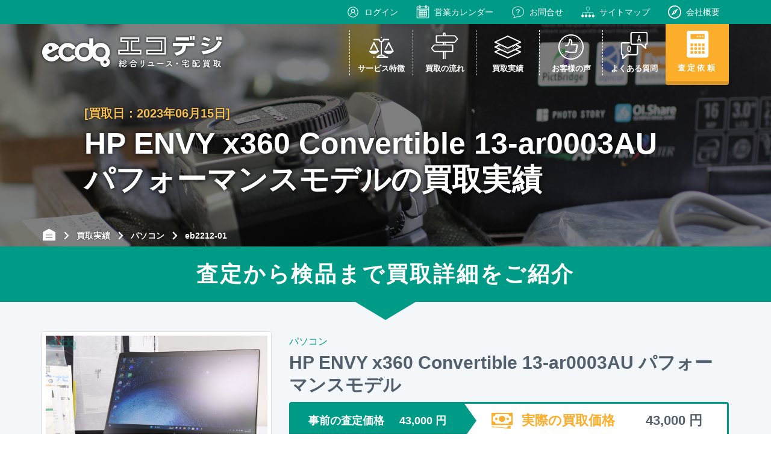

--- FILE ---
content_type: application/javascript
request_url: https://ecodigi.net/wp-content/themes/main/assets/js/functions.min.js
body_size: 8416
content:
var BREAK_POINT=768,win=window,html=document.querySelector("html"),body=document.querySelector("body"),win_w=win.innerWidth,head_h=document.querySelector(".l-header").offsetHeight,wrapper_head_h=document.querySelector(".l-wrapper-header").offsetHeight,scl_top=0,init=function(){headerFixResize(),headerFixResizeContent(),labelHidden(),checkZenkaku()},set=function(){headerFix(),smoothScroll(),spMenu(),swiper(),accord(),modal(),modal_onload(),searchSelect(),searchValSet(),seclectBox(),submit(),acfFront(),formCustom(),enqueteCopy(),inputSateiName(),ultimateMemberFront(),autocompleteAcf()},load=function(){modalAlert(),headerFixContent()};function headerFix(){win.addEventListener("scroll",function(){win.scrollY>head_h?body.classList.add("thin"):body.classList.remove("thin")})}function headerFixResize(){head_h=win_w>BREAK_POINT?document.querySelector(".l-header__upper-nav").offsetHeight:document.querySelector(".l-header__lower").offsetHeight}function headerFixContent(){win.addEventListener("scroll",function(){win.scrollY>wrapper_head_h?body.classList.add("start_content"):body.classList.remove("start_content")})}function headerFixResizeContent(){wrapper_head_h=document.querySelector(".l-wrapper-header").offsetHeight}function smoothScroll(){var e=document.querySelectorAll('a[href^="#"]');location.hash;for(let t=0;t<e.length;t++)e[t].addEventListener("click",l=>{l.preventDefault();let a=e[t].getAttribute("href");if("#"!==a&&"#top"!==a){let n=document.getElementById(a.replace("#","")),s=window.pageYOffset+n.getBoundingClientRect().top-60;window.scroll({top:s,behavior:"smooth"})}else window.scroll({top:0,behavior:"smooth"})})}function swiper(){let e,t,l,a,n,s;var r=document.querySelectorAll(".header_swiper .swiper-slide").length,i=document.querySelectorAll(".howToPackPoint_swiper .swiper-slide").length;let c=()=>{i&&(t=new Swiper(".howToPackPoint_swiper",{slidesPerView:1.15,centeredSlides:!0,loop:!0,pagination:{el:".swiper-pagination",clickable:!0}}))};var o=document.querySelectorAll(".howToPackYamato_swiper .swiper-slide").length,d=document.querySelectorAll(".feedbacks_swiper .swiper-slide").length,u=document.querySelectorAll(".kaitori_swiper .swiper-slide").length;r&&(e=new Swiper(".header_swiper",{slidesPerView:"auto",centeredSlides:!0,loop:!0,loopedSlides:r,navigation:{nextEl:".slider-arrows-next",prevEl:".slider-arrows-prev"},pagination:{el:".swiper-pagination",clickable:!0}})),o&&(l=new Swiper(".howToPackYamato_swiper",{slidesPerView:1,loop:!0,navigation:{nextEl:".swiper-button-next",prevEl:".swiper-button-prev"},pagination:{el:".howToPackYamato_swiper-pagination",clickable:!0}})),d&&(a=new Swiper(".feedbacks_swiper",{slidesPerView:"auto",loop:!0,centeredSlides:!0,loopedSlides:d,navigation:{nextEl:".slider-arrows-next",prevEl:".slider-arrows-prev"},pagination:{el:".feedbacks_swiper-pagination",clickable:!0}})),u&&(n=new Swiper(".kaitori_swiper",{slidesPerView:"auto",centeredSlides:!0,loopedSlides:u,loop:!0,navigation:{nextEl:".slider-arrows-next",prevEl:".slider-arrows-prev"},pagination:{el:".kaitori_swiper-pagination",clickable:!0}})),768<window.innerWidth?s=!1:(c(),s=!0);let p=document.querySelector(".howToPackPoint_swiper .swiper-pagination");p&&window.addEventListener("resize",()=>{768<window.innerWidth&&s?(t.destroy(!1,!0),s=!1,p.style.display="none"):768>=window.innerWidth&&!s&&(c(),s=!0,p.style.display="block")},!1)}function spMenu(){let e="menu-open";function t(){body.classList.contains(e)?(html.style.overflow="",html.style.height="",body.style.position="static",body.style.top="0",window.scrollTo(0,scl_top)):(html.style.overflow=" hidden",html.style.height="100%",body.style.position="fixed",body.style.top=`-${scl_top}px`,document.querySelector(".l-header__lower-nav").scrollTop=0)}document.querySelector(".l-menu").addEventListener("click",function(){scl_top=window.scrollY,t(),body.classList.toggle(e)}),document.querySelector(".l-header__close__area").addEventListener("click",function(){t(),body.classList.toggle(e)}),document.querySelector(".l-header__close").addEventListener("click",function(){t(),body.classList.toggle(e)})}function modal(){var e=document.querySelectorAll(".js-modal-ajax");for(let t=0;t<e.length;t++)e[t].addEventListener("click",e=>{e.preventDefault();var t=($this=e.currentTarget).dataset.modal,l=$this.dataset.ttl,a=$this.dataset.sub,n=$this.dataset.cf,s=$this.dataset.results,r=$this.href;let i=new XMLHttpRequest;i.open("GET",r,!0),i.send(),i.onload=function(){e="html"===t?i.responseText:JSON.parse(i.responseText);var e,r=document.querySelector(".c-modal-ajax"),c=r.querySelector(".c-modal__inner"),o=r.querySelector(".c-modal__ttl"),d=r.querySelector(".c-modal__inner"),u=r.querySelector(".c-modal__conts"),p="",f="",v="";switch(l&&(p+=l),a&&(f+='<p class="c-modal__sub">'+a+"</p>"),t){case"individual":p+=" の付属品一覧";var h=e.acf["individual_accessories-list"];h?(h=h.split(/\n/),f+="<ul>",h.forEach(function(e){f+="<li>"+e+"</li>"}),f+="</ul>"):(f+="<p>本製品の付属品リストはただいま掲載準備中でございます。なにが欠品しているかを確認しようとされた方には特にご不便をおかけいたします。</p>",f+="<p>査定依頼の入力欄には「お手元にある付属品だけを入力する欄」もございますので、何が欠品しているかご不明の場合には、そちらにご入力いただけましたら、より正確な査定価格をお伝えさせていただけます。ぜひご活用ください。</p>"),e.acf.individual_satei_category,f+='<div class="modal-accessory__block"><a href="#scroll_point" class="c-btn1 modal-accessory__btn js-modal-satei" data-name="'+l+'"><span class="js-modal-satei-span">この製品の正確な査定価格を聞く</span><svg class="arrow" role="img"><use xlink:href="/wp-content/uploads/general_post_img/common/symbol-defs.svg#icon_than-bold-right"></use></svg></a></div>',v='<div class="c-modal__individualid">製品管理番号：'+e.acf["individual_item-individual-id"]+"</div>",document.addEventListener("click",function(e){if(e.target.matches(".js-modal-satei")){var t=e.target.dataset.name;document.querySelector(".acf-satei-series .acf-input .acf-input-wrap input").value=t,e.target.closest(".c-modal").style.display="none"}else e.target.matches(".js-modal-satei-span")&&e.target.parentNode.click()}),document.addEventListener("click",function(e){e.target.matches(".js-modal-close")&&(e.target.closest(".c-modal").style.display="none")});break;case"cf":f+=e.acf[n];break;case"html":f+=e;break;case"results":var m=e.acf["results_kaitori-transaction-id"],y=e.acf["results_user-data"].toString(),g=y.indexOf(" "),b=y.substring(0,g),w=e.acf["results_kaitori-item-name-full"],k=e.acf["results_satei-price"].toString().replace(/(\d)(?=(\d\d\d)+(?!\d))/g,"$1,"),$=e.acf["results_kaitori-price"].toString().replace(/(\d)(?=(\d\d\d)+(?!\d))/g,"$1,"),S='<section class="c-tbl3__wrap c-tbl3__wrap--satei"><h3 class="c-ttl1">事前査定内容<br><span>（お聞きしたお品物の状態）</span></h3><div class="c-tbl3">'+e.acf["results_satei-request-content"]+"</div></section>",q='<tr><th>事前の査定価格</th><td><span class="u-fs--30 u-fs-sp--20 u-fw--bold u-fc--f08">'+k+" 円</span></td></tr></table>";S=S.replace("</tr></table>",q);var E='<section class="c-tbl3__wrap c-tbl3__wrap--kenpin"><h3 class="c-ttl1">検品結果<br><span>（事前査定と実物の相違点）</span></h3><div class="c-tbl3">'+e.acf["results_kenpin-result"]+"</div></section>",L='<tr><th>実際の買取価格</th><td><span class="u-fs--30 u-fs-sp--20 u-fw--bold u-fc--f08">'+$+" 円</span></td></tr></table>";E=E.replace("</tr></table>",L);var x=e.acf["results_condition-sumally"].toString().split("、"),j='<div class="c-block18"><div class="c-block18__block c-block18__block--before support"><svg class="icon icon--support" role="img"><use xlink:href="#icon_operator-side-l" /></svg><p class="c-block18__title">事前の査定価格</p><p class="c-block18__price"><span>'+k+'</span>円</p></div><div class="c-block18__block c-block18__block--after money"><svg class="icon icon--money" role="img"><use xlink:href="#icon_money-bill-l" /></svg><p class="c-block18__title u-ml-sp--30">実際の買取価格</p><p class="c-block18__price u-ml-sp--30"><span>'+$+"</span>円</p></div></div>",A=e.acf["results_kaitori-accepted-date"].toString();-1===A.indexOf("/")&&(A=A.substring(0,4)+"/"+A.substring(4,6)+"/"+A.substring(6,8));var _=new Date(A),_=_.getFullYear()+"年"+(_.getMonth()+1)+"月"+_.getDate()+"日",T='<p class="c-block18__txt">※'+_+" 時点の買取価格となります。<br>受付番号："+m+"</p>";e.acf["results_feedback-post-id"],f='<div class="c-modal__sub_results"><img src="'+a+'" alt="'+_+"に買取させていただいた"+w+'の画像"><h2>'+w+"</h2><ul>";for(var C=0;C<x.length;C++)f+="<li>"+x[C]+"</li>";f+="</ul><p>"+_+"に"+b+"のお客様より宅配買取させていただきました。</span></p></div>",f+=S+E+j+T,p+="買取日："+_;break;case"feedbacks":var m=e.acf["enquete_kaitori-id"],P=e.acf.enquete_date,b=e.acf["enquete_user-area"],B=e.acf["enquete_user-age"],I=e.acf["enquete_user-gender"],H=e.acf["enquete_user-icon-src"];if(e.acf["enquete_items-list"])var M=e.acf["enquete_items-list"].split("、");var F=e.acf["enquete_staff-comment"];if(e.acf["enquete-new_answer-rate"])var N="ご新規様",D=e.acf["enquete-new_answer-01"],R=e.acf["enquete-new_answer-02-03"],O=e.acf["enquete-new_answer-03"],V=e.acf["enquete-new_answer-merit"],Y=Number(e.acf["enquete-new_answer-rate"]),z=e.acf["enquete-new_answer-rate-reason"],G="宅配買取を利用するにあたって、どんな不安や悩みをお持ちでしたでしょうか。",W="他社さんと比較された上で「当店に品物を送ろう」と思われた決め手は何でしたでしょうか。",Z="「こうすればもっとよくなるのに」と感じた点がありましたらお聞かせください。",J="サービスを利用してみて感じられた「当店のよいところ」はどんなところでしょうか。",K="今回の満足度をお選びください。",U="満足度が満点に至らなかったのは、何が不足していたためでしょうか。";else var N="リピーター様",D=e.acf["enquete-repeat_answer-01"],R=e.acf["enquete-repeat_answer-05"],O=e.acf["enquete-repeat_answer-03"],V=e.acf["enquete-repeat_answer-merit"],Y=Number(e.acf["enquete-repeat_answer-rate"]),z=e.acf["enquete-repeat_answer-rate-reason"],G="ヤフオクやメルカリなどの個人間取引ではなく、宅配買取業者にお任せいただけたのはなぜでしょうか。",W="今回のご売却では、いくつの売却先を比較検討されましたでしょうか。 ",Z="「こうすればもっとよくなるのに」と感じた点がありましたらお聞かせください。",J="サービスを利用してみて感じられた「当店のよいところ」はどんなところでしょうか。",K="今回の満足度をお選びください。",U="満足度が満点に至らなかったのは、何が不足していたためでしょうか。";switch(Y){case 1:var Q="★☆☆☆☆　（サービスもしくは買取価格に不満を感じた）";break;case 2:var Q="★★☆☆☆　（サービスもしくは買取価格に少し不満を感じた）";break;case 3:var Q="★★★☆☆　（納得できるサービス・買取価格だった）";break;case 4:var Q="★★★★☆　（サービス・買取価格におおよそ満足できた）";break;default:var Q="★★★★★　（サービス・買取価格ともに大変満足だった）"}if(p+="ご売却後にいただいた評価",f+='<div class="c-block4__head"><div class="c-block4__head-container"><div class="c-block4__head-left"><div class="c-block4__first-use c-block4__num-uses">',f+=N+'</div><div class="c-block4__prof"><svg class="icon" role="img"><use xlink:href="#',f+=H+'"></use></svg></div><p class=" c-block4__prof-txt">',f+=B+"歳代　"+I+'</p></div><div class="c-block4__head-right brwon"><table class="c-tbl3 t-none"><tbody><tr><th>買取日</th><td>',f+=P+"</td></tr><tr><th>ID</th><td>",f+=m+"</td></tr><tr><th>発送元</th><td>",f+=b+"</td></tr></tbody></table></div></div></div>",f+='<div class="c-block4__body"><dl><dt>',f+=G+"</dt><dd>"+D+"</dd><dt>",f+=W+"</dt><dd>"+R+"</dd><dt>",f+=Z+"</dt><dd>"+O+"</dd><dt>",f+=J+"</dt><dd>"+V+"</dd><dt>",f+=K+"</dt><dd>"+Q+"</dd>",Y<5?z?f+="<dt>"+U+"</dt><dd>"+z+"</dd></dl></div>":f+="<dt>"+U+"</dt><dd>（未回答）</dd></dl>":f+="</dl>",F&&(f+='<div class="c-block7 c-block7--none u-mt--50 u-mb--20 u-mt-sp--40 u-mb-sp--20"><h3>担当者からのコメント<svg class="icon" role="img"><use xlink:href="#icon_smile-circled-l"></use></svg></h3><p>'+F+"</p></div></div>"),M&&!s){f+='<div class="green"><div class="c-block7"><h3>お売りいただいたお品物</h3><ul>';for(var C=0;C<M.length;C++)f+="<li>"+M[C]+"</li>";f+="</ul></div></div>"}}o.innerHTML=p,u.innerHTML=f,"individual"==t&&(d.innerHTML+=v),r.style.display="block";var X=setInterval(function(){c.scrollTop>0&&(clearInterval(X),c.scrollTop=0)},0);i.onerror=function(){console.log(i.status)}},document.querySelectorAll(".js-modal-close").forEach(function(e){e.addEventListener("click",function(){this.closest(".c-modal").style.display="none"})})})}function modal_onload(){var e=document.querySelectorAll(".js-modal-onload");for(let t=0;t<e.length;t++)e[t].addEventListener("click",e=>{e.preventDefault();var t="modal_"+e.currentTarget.dataset.id,l=document.getElementById(t),a=l.querySelector(".c-modal__inner");l.style.display="block";var n=setInterval(function(){a.scrollTop>0&&(clearInterval(n),a.scrollTop=0)})}),document.addEventListener("click",function(e){e.target.matches(".js-modal-close")&&(e.target.closest(".c-modal").style.display="none")});document.addEventListener("click",function(e){if(e.target.matches(".js-modal-onload-add")){e.preventDefault();var t=e.target;t.style.display="none",t.nextElementSibling.style.display="block"}})}function accord(){let e="is-open",t=document.querySelectorAll(".js-accord");t.forEach(t=>{t.addEventListener("click",()=>{if(t.classList.contains(e)){if(t.classList.remove(e),t.classList.contains("js-accord-parent")){let l=t.dataset.target,a=document.querySelector(`[data-accord="${l}"]`);if(!a)return!1;let n=a.querySelectorAll(".js-accord");n.forEach(t=>t.classList.remove(e))}}else t.classList.add(e)})})}function submit(){"/"===location.pathname&&(document.querySelector(".js-input").addEventListener("change",function(e){var t=e.target.value;document.querySelector(".js-submit").addEventListener("click",function(){var e=location.hostname,l=location.protocol;window.location.href=l+"//"+e+"/item_series/?s="+t})}),document.querySelector(".js-submit").closest("form").addEventListener("submit",function(e){var t=location.hostname,l=location.protocol,a=document.querySelector(".js-input").value;window.location.href=l+"//"+t+"/item_series/?s="+a,e.preventDefault()}))}function searchSelect(){document.querySelectorAll(".js-search-cat select").forEach(e=>{e.addEventListener("change",function(){let e=this.closest(".js-search-cat");"series_site-cat-name"===this.getAttribute("name")&&(document.querySelector('.js-select-box[name="series_maker-name"]').value=0),e.submit()})})}function searchValSet(){var e=document.querySelector('.js-select-box[name="series_site-cat-name"]'),t=document.querySelector('.js-select-box[name="series_maker-name"]');e&&(e=e.value,t=t.value)}function seclectBox(){var e=document.querySelectorAll(".js-select-box");e.length>0&&e.forEach(function(e){var t=new Event("change");e.addEventListener("change",function(){this.dispatchEvent(t)})})}function modalAlert(){if(document.URL.match(/\/user\//)){var e=document.querySelectorAll(".js-modal-alert");e.length>0&&e.forEach(function(e){"load"===e.dataset.mode&&e.classList.add("is-modal-open")}),document.querySelectorAll(".js-modal-close").forEach(function(e){e.addEventListener("click",function(){this.closest(".js-modal-alert").classList.remove("is-modal-open")})})}}function formCustom(){document.addEventListener("keypress",function(e){if(("INPUT"===e.target.nodeName||"SELECT"===e.target.nodeName)&&!e.target.classList.contains("js-submit-input"))return 13!==e.which}),document.querySelectorAll("select").forEach(function(e){var t=document.createElement("optgroup");t.label="",e.appendChild(t)})}function labelHidden(){let e=document.querySelectorAll(".js-label-hidden");e.length>0&&e.forEach(e=>{let t=e.offsetWidth,l=e.querySelectorAll("li"),a=0,n=!1;if(l.forEach(e=>{t<(a+=e.offsetWidth)?(e.style.display="none",n=!0):e.style.display="block"}),"etc"===e.dataset.type){let s=e.nextElementSibling;!s&&n?e.insertAdjacentHTML("afterend",'<span class="c-slider2__block-list-other">他</span>'):s&&!n&&s.remove()}})}function acfFront(){function e(e){for(var t=document.querySelectorAll(".js-satei-category"),l=0,a=0;a<t.length;a++)for(var n=t[a].querySelectorAll('input[type="radio"]'),s=0;s<n.length;s++)n[s].checked&&l++}document.querySelector(".js-satei-category")&&e("all"),document.addEventListener("mouseup",function(t){var l=t.target,a=l.classList;a.contains("acf-tooltip")&&"confirm"===l.getAttribute("data-event")?setTimeout(function(){e("all")},300):a.contains("acf-row")&&a.contains("-hover")&&"remove-row"===l.getAttribute("data-event")&&setTimeout(function(){e("all")},300)});var t=document.querySelectorAll(".js-satei-count");t&&a(t);var l=document.querySelector('.acf-button[data-event="add-row"]');function a(e){for(let t=0;t<e.length;t++)e[t].textContent=t+1+"点目"}function n(e){return e.replace(/[A-Za-z0-9]/g,function(e){return String.fromCharCode(e.charCodeAt(0)+65248)})}l&&l.addEventListener("click",function(){var e=document.querySelector(".js-satei-count");e&&a(e)});for(var s=document.querySelectorAll("select option"),r=0;r<s.length;r++)"- Select -"===s[r].textContent&&(s[r].textContent="－ お選びください －");document.addEventListener("change",function(e){if(e.target.matches('.acf-image-uploader input[type="file"]')){var t=e.target,l=t.files,a=t.closest(".acf-basic-uploader"),n=t.closest(".acf-file-uploader").nextElementSibling;l.length>0?(a.classList.add("is-file-upload"),n.classList.add("is-file-upload"),n.querySelector("p").innerHTML=l[0].name+'<button type="button" class="js-file-clear"><svg role="img"><use xlink:href="/wp-content/uploads/general_post_img/common/symbol-defs.svg#icon_delete-bold-circled-f"></use></svg></button>'):(a.classList.remove("is-file-upload"),n.classList.remove("is-file-upload"),n.querySelector("p").innerHTML="画像ファイルのみ添付可能です（JPG・PNG・GIF）",n.querySelector(".js-file-clear").remove())}}),document.addEventListener("click",function(e){let t=e.target.closest(".js-file-clear");if(t){let l=t.closest(".acf-file-message"),a=l.previousElementSibling.querySelector("input");var n=l.previousElementSibling.querySelector(".acf-basic-uploader");a.value="",n.classList.remove("is-file-upload"),l.classList.remove("is-file-upload"),l.querySelector("p").innerHTML="画像ファイルのみ添付可能です（JPG・PNG・GIF）"}},!0);var i=document.querySelector(".acf-form-submit");i&&(i.innerHTML+='<div class="c-load"><div class="c-load__inner"><svg class="c-load__icon" width="65px" height="65px" viewBox="0 0 66 66" xmlns="http://www.w3.org/2000/svg"><circle class="path" fill="none" stroke-width="6" stroke-linecap="round" cx="33" cy="33" r="30"></circle></svg><p>…送信中…<br>送信完了まで画面を閉じず<br>このままお待ちください</p></div><span class="c-load__bg"></span></div>');var c=document.querySelector(".acf-form-submit .acf-button");c&&c.addEventListener("click",function(){document.querySelector(".c-load").style.display="block"});var o=document.querySelector(".um-col-alt");o&&(o.innerHTML+='<div class="c-load"><div class="c-load__inner"><svg class="c-load__icon" width="65px" height="65px" viewBox="0 0 66 66" xmlns="http://www.w3.org/2000/svg"><circle class="path" fill="none" stroke-width="6" stroke-linecap="round" cx="33" cy="33" r="30"></circle></svg><p>…送信中…<br>送信完了まで画面を閉じず<br>このままお待ちください</p></div><span class="c-load__bg"></span></div>');var d=document.querySelector("#um-submit-btn");d&&d.addEventListener("click",function(){document.querySelector(".c-load").style.display="block"}),document.querySelector(".acf-clone")&&document.querySelectorAll(".acf-clone").forEach(function(e){var t=e.querySelectorAll(".js-satei-category");if(t.length>0){var l=t[0].querySelectorAll(".selected");if(l.length>0){var a=l[0].querySelectorAll("input");l.forEach(function(e){e.classList.remove("selected")});for(var n=0;n<a.length;n++){a[n].checked=!1;var s=new Event("change");a[n].dispatchEvent(s)}}}var r=e.querySelectorAll(".acf-satei-series");if(r.length>0)for(var n=0;n<r.length;n++)r[n].querySelector("input").value=""});var u=document.querySelector("#acf-form");u&&u.setAttribute("novalidate","novalidate");var p=document.querySelector(".acf-actions a.acf-button");p&&p.removeAttribute("href")}function enqueteCopy(){let e=document.getElementById("js-copybtn");if(!e)return!1;e.addEventListener("click",function(){var e=document.createElement("textarea"),t=document.getElementById("js-copytext").innerHTML;t=(t=t.replace(/\s\s+/g,"")).replace(/<br>/g,"\n"),e.value=t,this.appendChild(e),e.select(),document.execCommand("copy"),e.remove();var l=document.getElementById("js-copyalert");l.style.display="block",l.style.opacity=1,l.style.transition="opacity 2000ms",setTimeout(function(){l.style.opacity=0},1e3),setTimeout(function(){l.style.display="none"},2010)})}function inputSateiName(){document.querySelectorAll("a.satei_button").forEach(function(e){e.addEventListener("click",function(){var e=this.dataset.name;document.querySelector(".acf-satei-series .acf-input .acf-input-wrap input").value=e})})}function ultimateMemberFront(){document.querySelectorAll('._um_row_4 input[type="checkbox"]').forEach(function(e){e.addEventListener("change",function(){var e=this.checked,t=document.querySelector('input[data-key="bank_account_name"]');e?(t.readOnly=!1,t.style.backgroundColor="#ffffff"):(t.readOnly=!0,t.style.backgroundColor="#9ea9b6")})})}function autocompleteAcf(){var e=location.pathname;if(!e.includes("/satei/")&&!e.includes("/item_series/")&&"/item_series/"!==e)return;a("acf-row[data-id='row-0']");let t=document.querySelector("form#acf-form .acf-fields .acf-field .acf-input table.acf-table tbody"),l=new MutationObserver(function e(t,l){for(let n of t)n.addedNodes.length>0&&a("acf-row[data-id='"+n.addedNodes[0].dataset.id+"']")});function a(e){e=new autoComplete({selector:"."+e+" .js-autoComplete input",searchEngine:"loose",data:{src:itemListArr,keys:["name"],cache:!0},query:e=>e.replace(/　/g," "),resultsList:{element(e,t){if(!t.results.length>0){let l=document.createElement("p");l.innerHTML=`こちらのリストにないお品も買取可能です`,e.prepend(l)}},noResults:!0,position:"afterend",destination:"."+e+" .js-autoComplete input",maxResults:500},resultItem:{highlight:!0},events:{input:{selection(t){let l=t.detail,a=l.selection.value[l.selection.key];e.input.value=a}}}});let t=document.querySelector(e.options.selector);t.addEventListener("close",function(e){(scrollElem=t.nextElementSibling).scrollTop=0})}l.observe(t,{childList:!0,characterData:!1,characterDataOldValue:!1,attributes:!1,subtree:!1})}function checkZenkaku(){var e=location.pathname;if(e.includes("/login/")||e.includes("/register/")||e.includes("/password-reset/")||e.includes("/satei/")||e.includes("-series/")){var t=document.getElementById("user_email-9"),l=document.getElementById("user_password-9"),a=document.getElementById("user_password-451"),n=document.getElementById("username_b"),s=document.getElementById("user_password"),r=document.getElementById("confirm_user_password"),i=document.getElementById("acf-field_5d5de70265d86"),c=null,o=null,d=null,u=null,p=null,f=null,v=null;null!==t&&t.addEventListener("input",function(){c=h(t,c)}),null!==l&&l.addEventListener("input",function(){o=h(l,o)}),null!==a&&a.addEventListener("input",function(){d=h(a,d)}),null!==n&&n.addEventListener("input",function(){u=h(n,u)}),null!==s&&s.addEventListener("input",function(){p=h(s,p)}),null!==r&&r.addEventListener("input",function(){f=h(r,f)}),null!==i&&i.addEventListener("input",function(){v=h(i,v)})}function h(e,t){return/[^\x00-\x7F]/.test(e.value)?t||(t=null,(t=document.createElement("p")).style.color="red",t.textContent="※全角文字が使用されています。こちらの入力欄には半角の英数字・記号のみご利用いただけます。",e.parentNode.insertBefore(t,e.nextSibling)):t&&(t.parentNode.removeChild(t),t=null),t}}document.addEventListener("DOMContentLoaded",function(){set(),init()}),window.addEventListener("load",function(){load()}),window.addEventListener("resize",function(){win_w=window.innerWidth,init()});